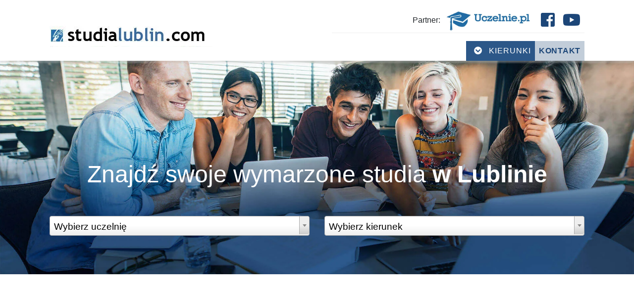

--- FILE ---
content_type: text/html; charset=UTF-8
request_url: https://www.studialublin.com/artykul/18391/studia-platne-na-kierunku-pedagogika-w-lublinie
body_size: 10309
content:
<!DOCTYPE html>
<html lang="pl-PL">

<head>

    <meta charset="UTF-8"> <!-- // kodowanie strony -->
    <link rel="alternate" hreflang="pl" href="https://www.studialublin.com/artykul/18391/studia-platne-na-kierunku-pedagogika-w-lublinie" />
            <title>Studia płatne na kierunku pedagogika w Lublinie</title>
        <meta name="description" content="">
    
    <meta name="author" content="Strzyga Mateusz">
    <meta name="viewport" content="width=device-width, initial-scale=1.0, shrink-to-fit=no, user-scalable=yes">
    <meta name="robots" content="index, follow, max-image-preview:large, max-snippet:-1, max-video-preview:-1">
    <meta http-equiv="content-language" content="pl">
    <meta name="theme-color" content="#4d7aad">
        <!-- ladowanie fontu -->
    <!-- <link href="/developer/assets/bootstrap-5.2.0/css/bootstrap.min.css" rel="stylesheet" integrity="sha384-1BmE4kWBq78iYhFldvKuhfTAU6auU8tT94WrHftjDbrCEXSU1oBoqyl2QvZ6jIW3" crossorigin="anonymous"> -->


    <!-- <link href="/developer/assets/bootstrap-5.2.0/css/bootstrap.min.css" rel="stylesheet" integrity="sha384-1BmE4kWBq78iYhFldvKuhfTAU6auU8tT94WrHftjDbrCEXSU1oBoqyl2QvZ6jIW3" crossorigin="anonymous"> -->
    <!-- <script src="/developer/assets/bootstrap-5.2.0/js/bootstrap.bundle.min.js" integrity="sha384-ka7Sk0Gln4gmtz2MlQnikT1wXgYsOg+OMhuP+IlRH9sENBO0LRn5q+8nbTov4+1p" crossorigin="anonymous"></script> -->

    <!-- <link rel="stylesheet" href="https://fonts.googleapis.com/icon?family=Material+Icons"> -->
    <!-- <link href="https://fonts.googleapis.com/css?family=Roboto+Condensed:300,400,400i,700&amp;subset=latin-ext" rel="stylesheet"> -->

    

        








	<!-- Global site tag (gtag.js) - Google Analytics -->
	<script async src="https://www.googletagmanager.com/gtag/js?id=UA-157607051-1"></script>
	<script>
	  window.dataLayer = window.dataLayer || [];
	  function gtag(){dataLayer.push(arguments);}
	  gtag('js', new Date());

	  gtag('config', 'UA-157607051-1');
	</script> 
            <script data-ad-client="ca-pub-3997413661433267" async src="https://pagead2.googlesyndication.com/pagead/js/adsbygoogle.js"></script>
        <!-- ladowanie CSS-->
    <link rel="stylesheet" href="/developer/assets/css/style.css">
    <link rel="stylesheet" href="/developer/assets/css/fontawesome-all.css">
    <!-- <link href="https://fonts.googleapis.com/icon?family=Material+Icons+Outlined" rel="preload" as="style" onload="this.rel='stylesheet'"> -->
    <noscript>
        <!-- <link rel="stylesheet" href="https://fonts.googleapis.com/icon?family=Material+Icons+Outlined"> -->
    </noscript>
    <link rel="stylesheet" href="/developer/assets/swiper/swiper.css">
    <link rel="stylesheet" href="/developer/assets/css/jquery-ui.css">

    <link rel="icon" href="/developer/assets/favicon.ico" type="image/x-icon" />
    <link rel="apple-touch-icon" href="/developer/assets/favicon.ico">
    <link rel="stylesheet" href="/developer/assets/css/bootstrap.min.css" integrity="sha384-WskhaSGFgHYWDcbwN70/dfYBj47jz9qbsMId/iRN3ewGhXQFZCSftd1LZCfmhktB" crossorigin="anonymous">
    <!-- ladowanie JavaScript-->

    <!-- ladowanie lightbox-->
    <link rel="stylesheet" href="/developer/assets/lightbox/ekko-lightbox.css">
    <link href="/developer/assets/select2/select2.css" rel="stylesheet" />
    <link rel="stylesheet" href="/developer/assets/css/opinions.css">


    
    
    <link rel="canonical" href="https://www.studialublin.com/artykul/18391/studia-platne-na-kierunku-pedagogika-w-lublinie" />
<!-- Open Graph / Facebook -->
<meta property="og:type" content="website">
<meta property="og:url" content="https://www.studialublin.com/artykul/18391/studia-platne-na-kierunku-pedagogika-w-lublinie">
<meta property="og:title" content="Studia płatne na kierunku pedagogika w Lublinie">
<meta property="og:description" content="">
<meta property="og:image" content="https://www.studialublin.com/developer/assets/images/og-image.jpg">
<meta property="og:locale" content="pl_PL">
<meta property="og:site_name" content="Studia Lublin">
<!-- Twitter -->
<meta name="twitter:card" content="summary_large_image">
<meta name="twitter:url" content="https://www.studialublin.com/artykul/18391/studia-platne-na-kierunku-pedagogika-w-lublinie">
<meta name="twitter:title" content="Studia płatne na kierunku pedagogika w Lublinie">
<meta name="twitter:description" content="">
<meta name="twitter:image" content="https://www.studialublin.com/developer/assets/images/og-image.jpg">

</head>

<body></body><header class="sticky-top box-shadow-gray">

<div class="container-fluid white">
	<nav class="container">
		<div class="row mt-2">
			<div class="col-sm-12 col-lg-6 align-self-center">
				<div class="logo">
					<a href="/" title="Studia Lublin" >
						<img src="/developer/assets/images/loga/top_studialublin.webp" alt="Studia Lublin" id="logo-img">
					</a>
				</div>
							</div>
			<div class="col-sm-12 col-lg-6">
				<div class="container">
					<div class="row mt-2">
						<div class="col-sm-12">
							<ul class="ul-list d-block h-100 mb-0 bor-bot-gray-solid">

								<li class="float-right m-2">
									<a
                                        href="https://www.youtube.com/channel/UCF1aEpaaauyL4CTpxe4nk2A"
                                        title="Youtube studia Lublin"
                                        aria-label="Youtube studia Lublin (otwiera się w nowej karcie)"
                                        target="_blank"
                                        rel="nofollow noopener"
                                    >
										<i class="fab fa-youtube fa-2x color-dark-blue" aria-hidden="true"></i>
									</a>
								</li>
								<li class="float-right m-2">
									<a
                                        href="https://www.facebook.com/Studialublincom-822709591200363/?ref=bookmarks"
                                        title="Facebook studia Lublin"
                                        aria-label="Facebook studia Lublin (otwiera się w nowej karcie)"
                                        target="_blank"
                                        rel="nofollow noopener"
                                    >
										<i class="fab fa-facebook-square fa-2x color-dark-blue" aria-hidden="true"></i>
									</a>
								</li>
								<li class="float-right">
									<div class="container-img-logo-right align-self-center">
										<span class="mr-2">Partner:</span>
																					<img src="/developer/assets/images/loga/logo-uczelnie.webp" alt="Logo portalu uczelnie.pl"/>
																			</div>
								</li>
							
							</ul>
						</div>
						<div class="col-sm-12 mt-3">
							<ul class="ul-list">
								<li class="float-right light-gray-blue p-2 ">
									<a class="letter-spacing-075 color-dark-blue a-dec-none f-w-600" href="/kontakt" title="Studia Lublin kontakt" >Kontakt</a>
								</li>
								<li class="float-right">
									<div class="dropdown">
  										<button
                                            type="button"
                                            class="dark_blue p-2 letter-spacing-1 color-white a-dec-none text-uppercase cursor-pointer"
                                            style="border:0px;"
                                            id="dropdownMenuLink"
                                            data-bs-toggle="dropdown"
                                            aria-haspopup="true"
                                            aria-expanded="false"
                                            aria-label="Otwórz menu kierunków"
                                        >
    										<i class="fas fa-chevron-circle-down ml-2 mr-2" aria-hidden="true"></i>
                                            Kierunki
  										</button>
  										<div
                                            class="dropdown-menu drodpown-kierunki kierunki-menu"
                                            aria-labelledby="dropdownMenuLink"
                                            role="menu"
                                            aria-label="Kierunki"
                                            data-kierunki-menu="1"
                                            data-endpoint="/developer/scripts/kierunki_menu.php"
                                            data-miasto-id="117"
                                        >
                                            <div class="kierunki-search-sticky px-3 py-2">
                                                <label class="visually-hidden" for="kierunkiSearchInput">Szukaj kierunku</label>
                                                <input
                                                    id="kierunkiSearchInput"
                                                    type="search"
                                                    class="form-control form-control-sm"
                                                    placeholder="Szukaj kierunku…"
                                                    autocomplete="off"
                                                    data-kierunki-search
                                                    aria-controls="kierunkiResults"
                                                />
                                                <div class="small text-muted mt-1" data-kierunki-status aria-live="polite">
                                                    Zacznij pisać, żeby zawęzić listę.
                                                </div>
                                            </div>

                                            <div class="kierunki-results" id="kierunkiResults" data-kierunki-results role="menu">
                                                                                                            <a class="dropdown-item color-black" role="menuitem" href="/kierunek/Administracja/" title="Studia w Lublinie kierunek Administracja">
                                                                Administracja                                                            </a>
                                                                                                                        <a class="dropdown-item color-black" role="menuitem" href="/kierunek/Aktorstwo/" title="Studia w Lublinie kierunek Aktorstwo">
                                                                Aktorstwo                                                            </a>
                                                                                                                        <a class="dropdown-item color-black" role="menuitem" href="/kierunek/Analityka/" title="Studia w Lublinie kierunek Analityka">
                                                                Analityka                                                            </a>
                                                                                                                        <a class="dropdown-item color-black" role="menuitem" href="/kierunek/Archeologia/" title="Studia w Lublinie kierunek Archeologia">
                                                                Archeologia                                                            </a>
                                                                                                                        <a class="dropdown-item color-black" role="menuitem" href="/kierunek/Architektura/" title="Studia w Lublinie kierunek Architektura">
                                                                Architektura                                                            </a>
                                                                                                                        <a class="dropdown-item color-black" role="menuitem" href="/kierunek/architektura-krajobrazu/" title="Studia w Lublinie kierunek Architektura Krajobrazu">
                                                                Architektura Krajobrazu                                                            </a>
                                                                                                                        <a class="dropdown-item color-black" role="menuitem" href="/kierunek/Astronomia/" title="Studia w Lublinie kierunek Astronomia">
                                                                Astronomia                                                            </a>
                                                                                                                        <a class="dropdown-item color-black" role="menuitem" href="/kierunek/automatyka-i-robotyka/" title="Studia w Lublinie kierunek Automatyka i robotyka">
                                                                Automatyka i robotyka                                                            </a>
                                                                                                                        <a class="dropdown-item color-black" role="menuitem" href="/kierunek/Bankowosc/" title="Studia w Lublinie kierunek Bankowość">
                                                                Bankowość                                                            </a>
                                                                                                                        <a class="dropdown-item color-black" role="menuitem" href="/kierunek/Bazy-Danych/" title="Studia w Lublinie kierunek Bazy Danych">
                                                                Bazy Danych                                                            </a>
                                                                                                                        <a class="dropdown-item color-black" role="menuitem" href="/kierunek/Bezpieczenstwo-narodowe/" title="Studia w Lublinie kierunek Bezpieczeństwo narodowe">
                                                                Bezpieczeństwo narodowe                                                            </a>
                                                                                                                        <a class="dropdown-item color-black" role="menuitem" href="/kierunek/Bezpieczenstwo-Pracy/" title="Studia w Lublinie kierunek Bezpieczeństwo Pracy">
                                                                Bezpieczeństwo Pracy                                                            </a>
                                                                                                                        <a class="dropdown-item color-black" role="menuitem" href="/kierunek/Bezpieczenstwo-wewnetrzne/" title="Studia w Lublinie kierunek Bezpieczeństwo wewnętrzne">
                                                                Bezpieczeństwo wewnętrzne                                                            </a>
                                                                                                                        <a class="dropdown-item color-black" role="menuitem" href="/kierunek/Biologia/" title="Studia w Lublinie kierunek Biologia">
                                                                Biologia                                                            </a>
                                                                                                                        <a class="dropdown-item color-black" role="menuitem" href="/kierunek/Biotechnologia/" title="Studia w Lublinie kierunek Biotechnologia">
                                                                Biotechnologia                                                            </a>
                                                                                                                        <a class="dropdown-item color-black" role="menuitem" href="/kierunek/Biznes/" title="Studia w Lublinie kierunek Biznes">
                                                                Biznes                                                            </a>
                                                                                                                        <a class="dropdown-item color-black" role="menuitem" href="/kierunek/Budownictwo/" title="Studia w Lublinie kierunek Budownictwo">
                                                                Budownictwo                                                            </a>
                                                                                                                        <a class="dropdown-item color-black" role="menuitem" href="/kierunek/business-management/" title="Studia w Lublinie kierunek Business management">
                                                                Business management                                                            </a>
                                                                                                                        <a class="dropdown-item color-black" role="menuitem" href="/kierunek/Chemia/" title="Studia w Lublinie kierunek Chemia">
                                                                Chemia                                                            </a>
                                                                                                                        <a class="dropdown-item color-black" role="menuitem" href="/kierunek/Dietetyka/" title="Studia w Lublinie kierunek Dietetyka">
                                                                Dietetyka                                                            </a>
                                                                                                            <div class="kierunki-sentinel" data-kierunki-sentinel aria-hidden="true"></div>
                                            </div>
                                        </div>
									</div>

								</li>
							</ul>
						</div>
					</div>
				</div>
			</div>
		</div>
	</nav>
</div>
</header>
<div class="container-fluid bg-slider">
	<div class="container d-flex justify-content-end align-items-center flex-column h-100">
		<div class="row">
			<div class="col-sm-12">
				<h1 class="color-white f-w-300 f-s-three ">
					Znajdź swoje wymarzone studia <span class=" f-w-600"> w Lublinie</span>
				</h1>
			</div>
		</div>

		<div class="row w-100 mt-5 mb-5">
			<div class="col-sm-6">
				<form class="w-100 m-auto" >

					<select id="wyszukiwarka" class="js-example-basic-single w-100 p-3 " name="state" >
						<option label="Wybierz uczelnie">
							
						</option>
						<optgroup label="Uczelnie">
							  								<option value="/uczelnia/194/wyzsza-szkola-przedsiebiorczosci-i-administracji-wspa-w-lublinie" > Wyższa Szkoła Przedsiębiorczości i Administracji (WSPA) w Lublinie</option>
  							  								<option value="/uczelnia/1410/lubelska-akademia-wsei" > Lubelska Akademia WSEI </option>
  							  								<option value="/uczelnia/34/uniwersytet-marii-curie-sklodowskiej-umcs-w-lublinie" > Uniwersytet Marii Curie-Skłodowskiej (UMCS) w Lublinie</option>
  							  								<option value="/uczelnia/87/uniwersytet-przyrodniczy-w-lublinie-up" > Uniwersytet Przyrodniczy w Lublinie (UP)</option>
  							  								<option value="/uczelnia/2473/uczelnia-biznesu-i-nauk-stosowanych-varsovia-filia-w-lublinie" > Uczelnia Biznesu i Nauk Stosowanych Varsovia - Filia w Lublinie</option>
  							  								<option value="/uczelnia/196/akademia-nauk-stosowanych-wincentego-pola-w-lublinie" > Akademia Nauk Stosowanych Wincentego Pola w Lublinie</option>
  							  								<option value="/uczelnia/44/katolicki-uniwersytet-lubelski-kul-jana-pawla-ii" > Katolicki Uniwersytet Lubelski (KUL) Jana Pawła II</option>
  							  								<option value="/uczelnia/54/politechnika-lubelska-pl" > Politechnika Lubelska (PL)</option>
  							  								<option value="/uczelnia/98/uniwersytet-medyczny-w-lublinie" > Uniwersytet Medyczny w Lublinie</option>
  							  								<option value="/uczelnia/1411/akademia-nauk-spolecznych-i-medycznych-w-lublinie-akademia-nauk-stosowanych" > Akademia Nauk Społecznych  i Medycznych w Lublinie - Akademia Nauk Stosowanych</option>
  							  								<option value="/uczelnia/2546/uczelnia-korczaka-wydzial-zamiejscowy-w-lublinie" > Uczelnia Korczaka - Wydział Zamiejscowy w Lublinie</option>
  							  						
  						</optgroup>
					</select>

				</form>
			</div>
						<div class="col-sm-6">
				<form class="w-100 m-auto" >

					<select id="wyszukiwarka2" class="js-example-basic-single w-100 p-3 " name="state" >
						<option label="Wybierz kierunek">
							
						</option>
  						<optgroup label="Kierunki">
  							  								<option value="/kierunek/Zarzadzanie/" >Zarządzanie - 9 uczelni </option>
  							  								<option value="/kierunek/Biznes/" >Biznes - 7 uczelni </option>
  							  								<option value="/kierunek/Informatyka/" >Informatyka - 6 uczelni </option>
  							  								<option value="/kierunek/Pedagogika/" >Pedagogika - 6 uczelni </option>
  							  								<option value="/kierunek/Psychologia/" >Psychologia - 6 uczelni </option>
  							  								<option value="/kierunek/Marketing/" >Marketing - 6 uczelni </option>
  							  								<option value="/kierunek/Medyczny/" >Medyczny - 6 uczelni </option>
  							  								<option value="/kierunek/Sport/" >Sport - 5 uczelni </option>
  							  								<option value="/kierunek/Ekonomia/" >Ekonomia - 5 uczelni </option>
  							  								<option value="/kierunek/Pielegniarstwo/" >Pielęgniarstwo - 5 uczelni </option>
  							  								<option value="/kierunek/Kosmetologia/" >Kosmetologia - 5 uczelni </option>
  							  								<option value="/kierunek/Architektura/" >Architektura - 5 uczelni </option>
  							  								<option value="/kierunek/Rekreacja/" >Rekreacja - 5 uczelni </option>
  							  								<option value="/kierunek/Praca-Socjalna/" >Praca Socjalna - 5 uczelni </option>
  							  								<option value="/kierunek/Kryminologia/" >Kryminologia - 5 uczelni </option>
  							  								<option value="/kierunek/Turystyka/" >Turystyka - 5 uczelni </option>
  							  								<option value="/kierunek/Zdrowie/" >Zdrowie - 4 uczelnie </option>
  							  								<option value="/kierunek/Logistyka/" >Logistyka - 4 uczelnie </option>
  							  								<option value="/kierunek/Edukacja/" >Edukacja - 4 uczelnie </option>
  							  								<option value="/kierunek/Socjologia/" >Socjologia - 4 uczelnie </option>
  							  								<option value="/kierunek/Prawo/" >Prawo - 4 uczelnie </option>
  							  								<option value="/kierunek/Dziennikarstwo/" >Dziennikarstwo - 4 uczelnie </option>
  							  								<option value="/kierunek/Finanse/" >Finanse - 4 uczelnie </option>
  							  								<option value="/kierunek/Dietetyka/" >Dietetyka - 4 uczelnie </option>
  							  								<option value="/kierunek/Administracja/" >Administracja - 4 uczelnie </option>
  							  								<option value="/kierunek/Sztuczna-Inteligencja/" >Sztuczna Inteligencja - 4 uczelnie </option>
  							  								<option value="/kierunek/Rachunkowosc/" >Rachunkowość - 4 uczelnie </option>
  							  								<option value="/kierunek/Fizjoterapia/" >Fizjoterapia - 4 uczelnie </option>
  							  								<option value="/kierunek/Grafika/" >Grafika - 4 uczelnie </option>
  							  								<option value="/kierunek/Stosunki-Miedzynarodowe/" >Stosunki Międzynarodowe - 3 uczelnie </option>
  							  								<option value="/kierunek/Analityka/" >Analityka - 3 uczelnie </option>
  							  								<option value="/kierunek/Management/" >Management - 3 uczelnie </option>
  							  								<option value="/kierunek/Filologia-angielska/" >Filologia angielska - 3 uczelnie </option>
  							  								<option value="/kierunek/Kryminalistyka/" >Kryminalistyka - 3 uczelnie </option>
  							  								<option value="/kierunek/Gospodarka-przestrzenna/" >Gospodarka przestrzenna - 3 uczelnie </option>
  							  								<option value="/kierunek/Transport/" >Transport - 3 uczelnie </option>
  							  								<option value="/kierunek/Biotechnologia/" >Biotechnologia - 3 uczelnie </option>
  							  								<option value="/kierunek/Bezpieczenstwo-narodowe/" >Bezpieczeństwo narodowe - 3 uczelnie </option>
  							  								<option value="/kierunek/Gastronomia/" >Gastronomia - 2 uczelnie </option>
  							  								<option value="/kierunek/Zarzadzanie-zasobami-ludzkimi/" >Zarządzanie zasobami ludzkimi - 2 uczelnie </option>
  							  								<option value="/kierunek/Historia/" >Historia - 2 uczelnie </option>
  							  								<option value="/kierunek/Ekologia/" >Ekologia - 2 uczelnie </option>
  							  								<option value="/kierunek/Filozofia/" >Filozofia - 2 uczelnie </option>
  							  								<option value="/kierunek/Reklama/" >Reklama - 2 uczelnie </option>
  							  								<option value="/kierunek/Biologia/" >Biologia - 2 uczelnie </option>
  							  								<option value="/kierunek/Komunikacja-spoleczna/" >Komunikacja społeczna - 2 uczelnie </option>
  							  								<option value="/kierunek/Ratownictwo-medyczne/" >Ratownictwo medyczne - 2 uczelnie </option>
  							  								<option value="/kierunek/architektura-krajobrazu/" >Architektura Krajobrazu - 2 uczelnie </option>
  							  								<option value="/kierunek/Inzynieria-srodowiska/" >Inżynieria środowiska - 2 uczelnie </option>
  							  								<option value="/kierunek/Chemia/" >Chemia - 2 uczelnie </option>
  							  								<option value="/kierunek/Germanistyka/" >Germanistyka - 2 uczelnie </option>
  							  								<option value="/kierunek/Muzyka/" >Muzyka - 2 uczelnie </option>
  							  								<option value="/kierunek/Podatki/" >Podatki - 2 uczelnie </option>
  							  								<option value="/kierunek/lekarsko-dentystyczny/" >Lekarsko Dentystyczny - 2 uczelnie </option>
  							  								<option value="/kierunek/Public-Relation/" >Public Relation - 2 uczelnie </option>
  							  								<option value="/kierunek/Promocja/" >Promocja - 2 uczelnie </option>
  							  								<option value="/kierunek/Hotelarstwo/" >Hotelarstwo - 2 uczelnie </option>
  							  								<option value="/kierunek/Europeistyka/" >Europeistyka - 2 uczelnie </option>
  							  								<option value="/kierunek/Filologia-polska/" >Filologia polska - 2 uczelnie </option>
  							  								<option value="/kierunek/Mechatronika/" >Mechatronika - 2 uczelnie </option>
  							  								<option value="/kierunek/Filologia-hiszpanska/" >Filologia hiszpańska - 2 uczelnie </option>
  							  								<option value="/kierunek/Kartografia/" >Kartografia - 2 uczelnie </option>
  							  								<option value="/kierunek/Internet/" >Internet - 2 uczelnie </option>
  							  								<option value="/kierunek/Matematyka/" >Matematyka - 2 uczelnie </option>
  							  								<option value="/kierunek/Astronomia/" >Astronomia - 2 uczelnie </option>
  							  								<option value="/kierunek/Filologia-romanska/" >Filologia romańska - 2 uczelnie </option>
  							  								<option value="/kierunek/Energetyka/" >Energetyka - 2 uczelnie </option>
  							  								<option value="/kierunek/Lekarski/" >Lekarski - 2 uczelnie </option>
  							  								<option value="/kierunek/poloznictwo/" >Położnictwo - 2 uczelnie </option>
  							  								<option value="/kierunek/Bezpieczenstwo-wewnetrzne/" >Bezpieczeństwo wewnętrzne - 2 uczelnie </option>
  							  								<option value="/kierunek/Filologia-wloska/" >Filologia włoska - 2 uczelnie </option>
  							  								<option value="/kierunek/Filologia-germanska/" >Filologia germańska - 2 uczelnie </option>
  							  								<option value="/kierunek/Pedagogika-specjalna/" >Pedagogika specjalna - 2 uczelnie </option>
  							  								<option value="/kierunek/Mechanika/" >Mechanika - 1 uczelnia </option>
  							  								<option value="/kierunek/Geografia/" >Geografia - 1 uczelnia </option>
  							  								<option value="/kierunek/Muzykologia/" >Muzykologia - 1 uczelnia </option>
  							  								<option value="/kierunek/weterynaria/" >Weterynaria - 1 uczelnia </option>
  							  								<option value="/kierunek/Elektrotechnika/" >Elektrotechnika - 1 uczelnia </option>
  							  								<option value="/kierunek/Unia-Europejska/" >Unia Europejska - 1 uczelnia </option>
  							  								<option value="/kierunek/Kulturoznawstwo/" >Kulturoznawstwo - 1 uczelnia </option>
  							  								<option value="/kierunek/dyplomacja/" >Dyplomacja - 1 uczelnia </option>
  							  								<option value="/kierunek/Wychowanie-fizyczne/" >Wychowanie fizyczne - 1 uczelnia </option>
  							  								<option value="/kierunek/Handel-zagraniczny/" >Handel zagraniczny - 1 uczelnia </option>
  							  								<option value="/kierunek/Filologia-klasyczna/" >Filologia klasyczna - 1 uczelnia </option>
  							  								<option value="/kierunek/automatyka-i-robotyka/" >Automatyka i robotyka - 1 uczelnia </option>
  							  								<option value="/kierunek/International-Business/" >International Business - 1 uczelnia </option>
  							  								<option value="/kierunek/Ubezpieczenia/" >Ubezpieczenia - 1 uczelnia </option>
  							  								<option value="/kierunek/Politologia/" >Politologia - 1 uczelnia </option>
  							  								<option value="/kierunek/Filologia-niderlandzka/" >Filologia niderlandzka - 1 uczelnia </option>
  							  								<option value="/kierunek/nauki-o-rodzinie/" >Nauki o Rodzinie - 1 uczelnia </option>
  							  								<option value="/kierunek/Inzynieria-Biomedyczna/" >Inżynieria Biomedyczna - 1 uczelnia </option>
  							  								<option value="/kierunek/Geodezja/" >Geodezja - 1 uczelnia </option>
  							  								<option value="/kierunek/Bankowosc/" >Bankowość - 1 uczelnia </option>
  							  								<option value="/kierunek/Rolnictwo/" >Rolnictwo - 1 uczelnia </option>
  							  								<option value="/kierunek/malarstwo/" >Malarstwo - 1 uczelnia </option>
  							  								<option value="/kierunek/Zarzadzanie-projektami/" >Zarządzanie projektami - 1 uczelnia </option>
  							  								<option value="/kierunek/Budownictwo/" >Budownictwo - 1 uczelnia </option>
  							  								<option value="/kierunek/filmowy/" >Filmowy - 1 uczelnia </option>
  							  								<option value="/kierunek/Stomatologia/" >Stomatologia - 1 uczelnia </option>
  							  								<option value="/kierunek/ogrodnictwo/" >Ogrodnictwo - 1 uczelnia </option>
  							  								<option value="/kierunek/zarzadzanie-dziedzictwem-kulturowym/" >Zarządzanie Dziedzictwem Kulturowym - 1 uczelnia </option>
  							  								<option value="/kierunek/Geoturystyka/" >Geoturystyka - 1 uczelnia </option>
  							  								<option value="/kierunek/Archeologia/" >Archeologia - 1 uczelnia </option>
  							  								<option value="/kierunek/Teologia/" >Teologia - 1 uczelnia </option>
  							  								<option value="/kierunek/Farmacja/" >Farmacja - 1 uczelnia </option>
  							  								<option value="/kierunek/business-management/" >Business management - 1 uczelnia </option>
  							  								<option value="/kierunek/Elektronika/" >Elektronika - 1 uczelnia </option>
  							  								<option value="/kierunek/Organizacja-turystyki-historycznej/" >Organizacja turystyki historycznej - 1 uczelnia </option>
  							  								<option value="/kierunek/Ochrona-Srodowiska/" >Ochrona Środowiska - 1 uczelnia </option>
  							  								<option value="/kierunek/Fizyka/" >Fizyka - 1 uczelnia </option>
  							  								<option value="/kierunek/psychokryminalistyka/" >Psychokryminalistyka - 1 uczelnia </option>
  							  								<option value="/kierunek/Doradztwo-personalne/" >Doradztwo personalne - 1 uczelnia </option>
  							  								<option value="/kierunek/Integracja-europejska/" >Integracja europejska - 1 uczelnia </option>
  							  								<option value="/kierunek/Prawo-europejskie/" >Prawo europejskie - 1 uczelnia </option>
  							  								<option value="/kierunek/Informacja-w-przestrzeni-publicznej/" >Informacja w przestrzeni publicznej - 1 uczelnia </option>
  							  								<option value="/kierunek/Bazy-Danych/" >Bazy Danych - 1 uczelnia </option>
  							  								<option value="/kierunek/Aktorstwo/" >Aktorstwo - 1 uczelnia </option>
  							  								<option value="/kierunek/Bezpieczenstwo-Pracy/" >Bezpieczeństwo Pracy - 1 uczelnia </option>
  							  						</optgroup>
					</select>

				</form>
			</div>
		</div>
	
	</div>
</div>
<center>
    <a href="https://www.uczelnie.pl/ranking-popularnosci/2024/" class="d-block paddingzero" target="_blank">
        <img class="d-block paddingzero my-2" src="/art_files/banery/uczelnie/0/Ranking popularności kierunków.png" alt="">
    </a>
</center>

<div class="container container-level-three">
	<div class="row">
		<div class="col-sm-12">
			<nav aria-label="breadcrumb" class="mt-4" >
  				<ol class="breadcrumb bg-dark-blue-important " itemscope itemtype="http://schema.org/BreadcrumbList">
  				  							<li class="breadcrumb-item" itemprop="itemListElement" itemscope
      itemtype="http://schema.org/ListItem" >
  								<a href="/" title="Studia Lublin" class="color-white" itemprop="item">
  									<span itemprop="name">Studia Lublin</span>	
  									<meta itemprop="position" content="1" />	
  								</a>
  							</li>
  					  							<li class="breadcrumb-item active color-white f-w-500 " aria-current="page" itemprop="itemListElement" itemscope
      								itemtype="http://schema.org/ListItem">
      							<a href="/artykul/18391/studia-platne-na-kierunku-pedagogika-w-lublinie" title="Studia płatne na kierunku pedagogika w Lublinie" class="color-white" itemprop="item">
  									<span itemprop="name">Studia płatne na kierunku pedagogika w Lublinie</span>
  									<meta itemprop="position" content="2" />
  								</a>
  							</li>
  						    			</ol>
			</nav>
		</div>
	</div>
</div>
<!-- <div class="container-fluid"> -->
<div class="container">
    <div class="row mt-5 mb-5">
        <div class="col-sm-12 col-lg-9">
            <div class="row">
                <div class="col-sm-12 d-flex flex-row flex-md-row flex-sm-column bg-blue-uczel pr-0" style="overflow: hidden;">
                    <div class="d-flex align-items-center justify-content-center flex-column ">
                        <h1 class=" p-3 f-s-one-8 color-white ">Studia płatne na kierunku pedagogika w Lublinie</h1>
                    </div>
                    <div class="position-relative container-image-article-2 bg-blue-uczel align-self-end  d-flex align-items-center justify-content-center flex-auto-my " style="width: 100%">
                        <img class="img-article-2 " src="/art_files/18391/g_19970.webp" alt="Studia płatne na kierunku pedagogika w Lublinie " style="width: 100%; " />
                    </div>
                </div>

            </div>
            
            <div class="row">
                <div class="col-sm-12 text-justify">

                    Jeśli jesteś zainteresowany pełną ofertą na kierunku pedagogika w Lublinie <a rel="nofollow" target="_blank"  target="_blank" href="https://www.studialublin.com/kierunek/Pedagogika/">zobacz więcej.</a><b>UMCS</b><div style="width:100%; text-align: center;"><img sizes="(max-width: 600px) 340px, (min-width: 601px) 684px" src="/art_files/18391/g_19974_m.webp" alt="zdjecie " style="margin:0 auto;" /></div>Studia pedagogiczne na Uniwersytecie Marii Curie Skłodowskiej w Lublinie to propozycja dla osób, które są zainteresowane rozwojem w różnych obszarach pedagogiki. Studia realizowane są w ramach jednolitych studiów magisterskich, a także studiów pierwszego i drugiego stopnia. Na pierwszym stopniu do wyboru są takie specjalności, jak pedagogika resocjalizacyjna, pedagogika opiekuńczo-wychowawcza z doradztwem edukacyjno-zawodowym, pedagogika opiekuńczo-wychowawcza z terapią pedagogiczną. W trakcie kształcenia studenci mają takie przedmioty, jak wprowadzenie do pedagogiki i psychologii, historia wychowania, kultura języka, techniki uczenia się, dydaktyka, podstawy pedagogiki specjalnej, metodologiczne podstawy badań pedagogicznych. Studenci zdobywają nie tylko wiedzę teoretyczną, ale również wiele umiejętności i kompetencji praktycznych. W programie nauczania wiele jest ćwiczeń, seminariów, dodatkowych kursów, szkoleń, a praktyki zawodowe można realizować w dobrych, renomowanych ośrodkach edukacyjnych, firmach i instytucjach. Cena za studia: 3220 zł za rokZasady rekrutacji na kierunku pedagogika na UMCS w Lublinie <a  target="_blank" href="https://www.umcs.pl/pl/wyszukiwarka-studiow,118,pedagogika,6795.chtm" rel="nofollow">zobacz więcej.</a><b>Wyższa Szkoła Ekonomii i Innowacji</b><div style="width:100%; text-align: center;"><img sizes="(max-width: 600px) 340px, (min-width: 601px) 684px" src="/art_files/18391/g_19972_m.webp" alt="zdjecie " style="margin:0 auto;" /></div>Kierunek pedagogika w Wyższej Szkole Ekonomii i Innowacji jest realizowany w ramach studiów pierwszego i drugiego stopnia. Studia licencjackie trwają trzy lata i pozwalają na zdobycie ogólnej wiedzy z zakresu teorii pedagogiki, a także umiejętności praktycznych i kompetencji zawodowych związanych z wybrana specjalizacją. Na pierwszym stopniu jest tylko jedna specjalizacja: pedagogika opiekuńcza i terapeutyczna. Na magisterskich studiach uzupełniających można natomiast wybierać spośród następujących specjalności: terapia pedagogiczna z wczesnym wspomaganiem rozwoju, pedagogika resocjalizacyjna i mediacja, pedagogika małego dziecka, zarządzanie oświatą z pedagogiką wspierania rozwoju osobistego. Kształcenie na kierunku pedagogika pozwala na kompleksowe przygotowanie do pracy w wybranej specjalizacji. Studenci realizują wiele zajęć praktycznych, kursów i szkoleń, a także stażów i praktyk zawodowych, dzięki którym pierwsze doświadczenia zdobywają jeszcze na etapie kształcenia akademickiego. Cena za studia: 1750 zł za semestrZasady rekrutacji na kierunku pedagogika na WSEI w Lublinie <a  target="_blank" href="https://rekrutacja.wsei.lublin.pl/studia-i-stopnia/pedagogika/" rel="nofollow">zobacz więcej.</a><b>Wyższa Szkoła im. Janusza Korczaka</b><div style="width:100%; text-align: center;"><img sizes="(max-width: 600px) 340px, (min-width: 601px) 684px" src="/art_files/18391/g_19973_m.webp" alt="zdjecie " style="margin:0 auto;" /></div>Studia pedagogiczne w Wyższej Szkole im. Janusza Korczaka realizowane są w ramach kształcenia pierwszego i drugiego stopnia oraz jednolitych studiów magisterskich. W ramach studiów pięcioletnich dostępna jest pedagogika przedszkolna i wczesnoszkolna. Kierunki na studiach licencjackich to między innymi: pedagogika szkolna i opiekuńczo-wychowawcza, doradztwo zawodowe, pedagogika szkolna z elementami terapii pedagogicznej. Na studiach magisterskich uzupełniających dostępne są specjalności: terapia pedagogiczna i socjoterapia, profilaktyka i reintegracja społeczna, doradztwo zawodowe, pedagogika szkolna z terapią pedagogiczną. Studia stacjonarnie realizowane są w siedzibie uczelni w Warszawie. W Lublinie uczelnia oferuje większość kierunków w ramach e-learningu prowadzonego na doskonale przygotowanych platformach internetowych. W trakcie kształcenia studenci zdobywają szeroką wiedze teoretyczną oraz umiejętności praktyczne. Kształcą się pod okiem doświadczonej kadry wykładowców, a także pedagogów-praktyków, którzy dzielą się swoimi umiejętnościami i doświadczeniem zawodowym. Cena za studia: 2084 zł za semestr<b>KUL</b><div style="width:100%; text-align: center;"><img sizes="(max-width: 600px) 340px, (min-width: 601px) 684px" src="/art_files/18391/g_19971_m.webp" alt="zdjecie " style="margin:0 auto;" /></div>Pedagogika na Katolickim Uniwersytecie Lubelskim to studia pierwszego i drugiego stopnia, a także jednolite studia magisterskie, skierowane do osób, które chcą pogłębiać wiedzę oraz umiejętności w zakresie kompetencji pedagogicznych. Na studiach licencjackich pierwszego stopnia studenci mają do wyboru specjalność pedagogika ogólna i psychoprofilaktyka. W trakcie kształcenia zdobywają wiedzę z zakresu teorii i historii wychowania, podstaw pedagogiki i psychologii, metodologii badań pedagogicznych oraz wielu innych przedmiotów teoretycznych, których poznanie jest niezbędne na pierwszym etapie kształcenia. Poza zajęciami teoretycznymi, w programie studiów sporo jest zajęć praktycznych, warsztatów, szkoleń, kursów, a także praktyk zarówno obowiązkowych, jak i nieobowiązkowych. Studenci pedagogiki mają wiele możliwości rozwoju i podnoszenia umiejętności. Mogą uczestniczyć w kołach naukowych, spotkaniach z ciekawymi ekspertami, a także w konferencjach naukowych, wymianach międzynarodowych i innych formach kształcenia. Absolwenci kierunku pedagogika są kompleksowo przygotowani do pracy w zakresie wybranej specjalizacji i nie tylko. Cena za studia: 1700 zł za semestr
                </div>
                                    <div class="col-sm-12">
                        <p class="text-right">Data publikacji: 25-01-2021</p>
                    </div>
                            </div>
        </div>
        <div class="col-sm-12 col-lg-3">
            
<div class="row mb-4">
    <div class="col-sm-12">
        <h2 class="text-uppercase f-s-one-4 mb-0 dark_blue p-4 color-white">Aktualności z Lublina</h2>
    </div>
</div>
<aside>

            <article class=" mb-3 aside_article bg-color-blue-desent bg-img-cover d-flex flex-column justify-content-end" style="background-image: url('/art_files/23680/g_39271.webp');">
            <div class="article-text-padding ">
                <h3 class="f-s-one-2 f-w-600 text-left">
                    <a href="/artykul/23680/do-30-wrzesnia-trwaja-zapisy-na-studia-podyplomowe-na-umcs" title=" Do 30 września trwają zapisy na studia podyplomowe na UMCS!  " class="position-relative color-white a-hover-color-white ">
                         Do 30 września trwają zapisy na studia podyplomowe na UMCS!  </a>
                </h3>
                <p class="f-s-one text-left color-white position-relative "></p>

            </div>
        </article>
            <article class=" mb-3 aside_article bg-color-blue-desent bg-img-cover d-flex flex-column justify-content-end" style="background-image: url('/art_files/23574/g_38675.webp');">
            <div class="article-text-padding ">
                <h3 class="f-s-one-2 f-w-600 text-left">
                    <a href="/artykul/23574/strzelnica-schron-w-lublinie-adrenalina-precyzja-i-bezpieczna-rozrywka-w-jednym-miejscu" title="Strzelnica SCHRON w Lublinie – adrenalina, precyzja i bezpieczna rozrywka w jednym miejscu " class="position-relative color-white a-hover-color-white ">
                        Strzelnica SCHRON w Lublinie – adrenalina, precyzja i bezpieczna rozrywka w jednym miejscu </a>
                </h3>
                <p class="f-s-one text-left color-white position-relative "></p>

            </div>
        </article>
            <article class=" mb-3 aside_article bg-color-blue-desent bg-img-cover d-flex flex-column justify-content-end" style="background-image: url('/art_files/23562/g_38612.webp');">
            <div class="article-text-padding ">
                <h3 class="f-s-one-2 f-w-600 text-left">
                    <a href="/artykul/23562/dodatkowa-tura-rekrutacji-na-umcs-zapisz-sie" title="Dodatkowa tura rekrutacji na UMCS! Zapisz się! " class="position-relative color-white a-hover-color-white ">
                        Dodatkowa tura rekrutacji na UMCS! Zapisz się! </a>
                </h3>
                <p class="f-s-one text-left color-white position-relative "></p>

            </div>
        </article>
            <article class=" mb-3 aside_article bg-color-blue-desent bg-img-cover d-flex flex-column justify-content-end" style="background-image: url('/art_files/23538/g_38531.webp');">
            <div class="article-text-padding ">
                <h3 class="f-s-one-2 f-w-600 text-left">
                    <a href="/artykul/23538/edukacja-na-poziomie-z-akredytacja-pka" title="Edukacja na poziomie – z akredytacją PKA " class="position-relative color-white a-hover-color-white ">
                        Edukacja na poziomie – z akredytacją PKA </a>
                </h3>
                <p class="f-s-one text-left color-white position-relative "></p>

            </div>
        </article>
            <article class=" mb-3 aside_article bg-color-blue-desent bg-img-cover d-flex flex-column justify-content-end" style="background-image: url('/art_files/23415/g_38415.webp');">
            <div class="article-text-padding ">
                <h3 class="f-s-one-2 f-w-600 text-left">
                    <a href="/artykul/23415/konczy-sie-termin-rejestracji-na-studia-na-umcs-sprawdz-terminy" title="Kończy się termin rejestracji na studia na UMCS! Sprawdź terminy " class="position-relative color-white a-hover-color-white ">
                        Kończy się termin rejestracji na studia na UMCS! Sprawdź terminy </a>
                </h3>
                <p class="f-s-one text-left color-white position-relative "></p>

            </div>
        </article>
            <article class=" mb-3 aside_article bg-color-blue-desent bg-img-cover d-flex flex-column justify-content-end" style="background-image: url('/art_files/23391/g_38390.webp');">
            <div class="article-text-padding ">
                <h3 class="f-s-one-2 f-w-600 text-left">
                    <a href="/artykul/23391/poznaj-nas-i-zamieszkaj-w-akademiku" title="Poznaj nas i zamieszkaj w akademiku " class="position-relative color-white a-hover-color-white ">
                        Poznaj nas i zamieszkaj w akademiku </a>
                </h3>
                <p class="f-s-one text-left color-white position-relative "></p>

            </div>
        </article>
    


</aside>        </div>
    </div>
</div>
<!-- </div> -->
<div class="container-fluid mt-5 mb-5">
	<hr class="mb-5 mt-5" style="border-top: 3px solid rgba(0,0,0,.1);">
	<div class="container">
		<script async src="https://pagead2.googlesyndication.com/pagead/js/adsbygoogle.js"></script>
		<ins class="adsbygoogle"
		     style="display:block"
		     data-ad-format="autorelaxed"
		     data-ad-client="ca-pub-3997413661433267"
		     data-ad-slot="5538558488"></ins>
		<script>
		     (adsbygoogle = window.adsbygoogle || []).push({});
		</script>
	</div>
</div>

<div class="container-fluid">
	<nav class="container">
		<div class="row">
			<div class="col-sm-12">
				<ul class="ul-list float-right  mb-0 ml-auto">
					<li class="float-right light-gray-blue p-2 ">
						<a class="letter-spacing-075 color-dark-blue a-dec-none f-w-600" href="/kontakt" title="Studia Lublin kontakt">Kontakt</a>
					</li>
				</ul>
			</div>
		</div>
	</nav>
</div>
<footer class="container-fluid dark_blue m-0">

	<nav class="container">
		<div class="row ">
			<div class="col-sm-12 col-lg-8 col-md-12 mt-4 mb-4">
			 <ul class="ul-list mb-0">
                    <li>
                        <a href="/developer/polityka-prywatnosci.pdf" class="letter-spacing-075 color-white a-dec-none footer-a" title="Polityka prywatności" rel="nofollow" target="_blank" >Polityka prywatności </a>
                    </li>
                </ul>
			</div>
			<div class="col-sm-12 col-md-12 col-lg-4 mt-3 mb-5 align-self-center">
				<p class="color-white text-right mb-0 text-uppercase f-s-one-2 f-w-300 letter-spacing-085">
					(C) 2018 <strong>www.studialublin.com</strong>
				</p>
			</div>
			
		</div>
	</nav>

</footer>


<script src="/developer/assets/jQuery-3.6.0/jquery-3.6.0.min.js"></script>
<!-- <script src="/developer/assets/jquery-ui-1.13.2/jquery-ui.min.js"></script> -->
<!-- <script src="/developer/assets/js/jquery-3.3.1.min.js"></script>
<script src="/developer/assets/js/jquery-ui.min.js"></script> -->
<script src="/developer/assets/js/popper.min.js"></script>
<script src="/developer/assets/bootstrap-5.2.0/js/bootstrap.min.js" integrity="sha384-smHYKdLADwkXOn1EmN1qk/HfnUcbVRZyYmZ4qpPea6sjB/pTJ0euyQp0Mk8ck+5T" crossorigin="anonymous"></script>
		<script src="/developer/assets/js/bundle/bootstrap.bundle.min.js" integrity="sha384-ka7Sk0Gln4gmtz2MlQnikT1wXgYsOg+OMhuP+IlRH9sENBO0LRn5q+8nbTov4+1p" crossorigin="anonymous"></script>
<script src="/developer/assets/swiper/swiper.min.js"></script>
<script src="/developer/assets/swiper/init.js"></script>
<script src="/developer/assets/lightbox/ekko-lightbox.min.js"></script>
<script src="/developer/assets/select2/select2.min.js"></script>
<script src="/developer/assets/js/select2_init.js"></script>
<script src="/developer/assets/js/kierunki_dropdown.js"></script>
    
<!-- <div class="position-fixed cookie-button-position" id="cookie_baner_settings">
    <div class="bg-dark-blue-important text-white cookie-button-small" style="border-radius: 0.25rem;">
        <div class="d-flex flex-row">
            <div class="mt-auto px-2">
                <img class="icon-white" loading="lazy" src="/developer/assets/icon/cookie-solid.svg"  alt="Ikona cookie">
            </div>
            <div>
                <button onclick="showSettingsDialog()" class="btn text-white border-none">
                    Cookie
                </button>
            </div>
        </div>
    </div>
</div> -->
    <!-- <script src="../cookie/src/bootstrap-cookie-consent-settings.js"></script> -->
    <script>
        // const cookieSettings = new BootstrapCookieConsentSettings({
        //     contentURL: "/cookie/cookie-consent-content",
        //     privacyPolicyUrl: "/developer/polityka-prywatnosci.pdf",
        //     categories: ["necessary", "statistics"],
        //     legalNoticeUrl: "https://policies.google.com/technologies/partner-sites",
        //     postSelectionCallback: function() {
        //         location.reload() // reload after selection
        //     }
        // })

        // function showSettingsDialog() {
        //     cookieSettings.showDialog()
        //     $("#bootstrapCookieConsentSettingsModal").remove('.modal-close');
        // }

        // $(document).ready(function() {
        //     $("#settingsOutput").text(JSON.stringify(cookieSettings.getSettings()))
        //     $("#settingsAnalysisOutput").text(cookieSettings.getSettings("statistics"));
        // })
    </script>
    

</body>
</html>

--- FILE ---
content_type: text/html; charset=utf-8
request_url: https://www.google.com/recaptcha/api2/aframe
body_size: 267
content:
<!DOCTYPE HTML><html><head><meta http-equiv="content-type" content="text/html; charset=UTF-8"></head><body><script nonce="5E9Ol9_E4S0cG9A15_jpbA">/** Anti-fraud and anti-abuse applications only. See google.com/recaptcha */ try{var clients={'sodar':'https://pagead2.googlesyndication.com/pagead/sodar?'};window.addEventListener("message",function(a){try{if(a.source===window.parent){var b=JSON.parse(a.data);var c=clients[b['id']];if(c){var d=document.createElement('img');d.src=c+b['params']+'&rc='+(localStorage.getItem("rc::a")?sessionStorage.getItem("rc::b"):"");window.document.body.appendChild(d);sessionStorage.setItem("rc::e",parseInt(sessionStorage.getItem("rc::e")||0)+1);localStorage.setItem("rc::h",'1768733049514');}}}catch(b){}});window.parent.postMessage("_grecaptcha_ready", "*");}catch(b){}</script></body></html>

--- FILE ---
content_type: text/css
request_url: https://www.studialublin.com/developer/assets/css/style.css
body_size: 2274
content:
body {
    font-family: 'Roboto Condensed', sans-serif !important;
}

.logo {
    min-width: 300px;
    width: 70%;
    max-width: 400px;
}

#logo-img {
    max-width: 95%;
}

.ul-list {
    list-style: none;
}

.letter-spacing-075 {
    letter-spacing: 0.75px;
    text-transform: uppercase;
}

.letter-spacing-085 {
    letter-spacing: 0.85px;
}

.img-artykul-list {
    opacity: 0;
    position: absolute;
    height: 100%;
    width: 100%;
}

.container-artykul-item {
    height: 300px !important;
}

.letter-spacing-1 {
    letter-spacing: 1px;
}

.dark_blue {
    background-color: #2c5788;
}

.white {
    background-color: #ffffff;
}

.dark-blue-important {
    background-color: #2c5788 !important;
}

.bg-dark-blue-important {
    background-color: #0d537e !important;
}

.border-blue-important {
    border: 1px solid #2c5788 !important;
}

.light-gray-blue {
    background-color: #c2cdd9;
}

.dark-gray {
    background-color: #ababab;
}

.color-white {
    color: #fff;
}

.color-dark-blue {
    color: #1c4678;
}

.color-blue {
    color: #004da5;
}

a:hover.a-dec-none {
    text-decoration: none;
    color: none;
}

a:hover.a-dodaj-studia {
    color: #fff;
}

.f-w-500 {
    font-weight: 500;
}

.f-w-300 {
    font-weight: 300;
}

.f-w-600 {
    font-weight: 600;
}

.f-s-three {
    font-size: 3rem;
}

.f-s-two {
    font-size: 2rem;
}

.f-s-two-3 {
    font-size: 2.3rem;
}

.f-s-0-8 {
    font-size: 0.8rem!important;
}

.f-s-two-5 {
    font-size: 2.5rem;
}

.f-s-one-7 {
    font-size: 1.7rem;
}

.f-s-one-8 {
    font-size: 1.8rem;
}

.f-s-one-5 {
    font-size: 1.5rem;
}

.f-s-one-4 {
    font-size: 1.4rem;
}

.f-s-one-3 {
    font-size: 1.3rem;
}

.f-s-one-2 {
    font-size: 1.2rem;
}

.f-s-one-1 {
    font-size: 1.1rem;
}

.f-s-one {
    font-size: 1rem;
}

.bg-slider {
    background: url(/developer/assets/images/slider1.webp) center;
    background-size: cover;
    padding: 30px 0;
    height: 60vh;
    max-height: 520px;
    min-height: 400px;
}

.font-color-gray {
    color: #676d71;
}

.container-img-logo-right {
    height: 50px;
    display: flex;
    align-items: center;
    justify-content: center;
}

.container-img-logo-right>img {
    max-height: 90%;
}

.bor-bot-gray-solid {
    border-bottom: 1px solid #efefef;
}

.bor-bot-dark-gray-solid {
    border-bottom: 1px solid #d8d8d8;
}

.bor-left-white-solid {
    border-left: 2px solid white;
}

.aktualnosci-swipper {
    height: 300px !important;
    position: relative;
}

.bg-img-cover {
    background-size: cover;
    position: relative;
    background-position: center;
}

.bg-img-contain-right {
    background-size: contain;
    position: relative;
    background-position: right;
    background-repeat: no-repeat;
}

.f-color-red {
    color: #b63549;
}

.container-image-article-2 {
    max-height: 300px;
    max-width: 70%;
}

.flex-auto-my {
    flex: 0 0 auto;
}

img.img-article-2 {
    /*max-height: 300px;*/
    max-width: 100%;
}

@media only screen and (max-width: 800px) {
    .container-image-article-2 {
        width: 100%;
        max-width: 100%;
    }
}

.bg-color-blue-desent::before {
    content: '';
    position: absolute;
    top: 0;
    right: 0;
    bottom: 0;
    left: 0;
    background-image: linear-gradient(to bottom, #06060600, #073871);
    opacity: 1;
}

.swipper_pagination_position {
    width: 100%;
    position: relative!important;
}

.article-text-padding {
    padding-top: 0px;
    padding-bottom: 0px;
    padding-right: 1rem;
    padding-left: 1rem;
}

.swiper-pagination-bullet {
    height: 15px !important;
    width: 15px !important;
    opacity: 1!important;
    margin-right: 5px !important;
    margin-left: 5px !important;
}

a:hover.a-hover-color-white {
    color: white;
}

.swiper-container-kierunki {
    overflow: hidden;
}

.swiper-pagination-kierunki {
    position: relative;
    text-align: center;
    -webkit-transition: 300ms opacity;
    -o-transition: 300ms opacity;
    transition: 300ms opacity;
    -webkit-transform: translate3d(0, 0, 0);
    transform: translate3d(0, 0, 0);
    z-index: 10;
}

.swiper-container-kierunki-wybrane {
    overflow: hidden;
}

.swiper-pagination-kierunki-wybrane {
    position: relative;
    text-align: center;
    -webkit-transition: 300ms opacity;
    -o-transition: 300ms opacity;
    transition: 300ms opacity;
    -webkit-transform: translate3d(0, 0, 0);
    transform: translate3d(0, 0, 0);
    z-index: 10;
}

.hr {
    width: 100%;
    display: block;
    height: 20px;
    background: linear-gradient(#d2d2d2, #ffffff);
}

.kreska_prezentacje {
    width: 100%;
    display: block;
    height: 10px;
    background: #4d7aad;
}

.logo-img-zajawka {
    max-width: 170px;
    max-height: 170px;
}

.a-logo {
    height: 100%;
}

.word-wrap {
    word-wrap: break-word;
}

.swpier-presentation {
    max-height: 200px;
}

.bg-light-gray {
    background-color: #f7f7f7;
}

.btn-outline-dark-blue {
    border: 2px solid #0070ab !important;
    color: #0070ab;
}

a:hover.btn-outline-dark-blue {
    background: #0070ab;
    border: 2px solid #0070ab !important;
    color: white;
}
.btn-outline-red {
    border: 2px solid #ff0000 !important;
    color: #ff0000;
}


.btn-outline-dark-blue-active {
    border: 2px solid #0070ab !important;
    background: #0070ab;
    /*color: #0070ab;*/
    color: white;
}

a:hover.btn-outline-dark-blue-active {
    color: white;
}

.btn-dark-blue {
    background-color: #2c5788;
    border-color: #1b4a7f;
}

a:hover.btn-dark-blue {
    /*
	background-color: #004da5!important;
    border-color: #0058bd;
    color: white;
	*/
    background-color: #ab1a1a!important;
    border-color: #bd0000;
    color: white;
}

.bg-color-t-lig-blue {
    background-color: #cce2ee;
}

.bg-color-t-medium-blue {
    background-color: #bfdbea;
}

.bg-color-t-dark-blue {
    background-color: #7fb7d5;
}

.prezentacja-pelna-tabelka-kierunki:nth-child(1n+1) {
    background-color: #7fb7d5;
}

.prezentacja-pelna-tabelka-kierunki:nth-child(2n+1) {
    background-color: #bfdbea;
}

.border-bot-white-3px {
    border-bottom: 3px solid white;
}

#swiper-container-aktualnosci {
    overflow: hidden;
}

#swiper-pagination-aktualnosci {
    position: relative;
    text-align: center;
    -webkit-transition: 300ms opacity;
    -o-transition: 300ms opacity;
    transition: 300ms opacity;
    -webkit-transform: translate3d(0, 0, 0);
    transform: translate3d(0, 0, 0);
    z-index: 10;
}

.w-33 {
    width: 33%!important;
}

.swiper-container-prezentacja-pelna-slide {
    margin: 0 auto;
    position: relative;
    overflow: hidden;
    list-style: none;
    padding: 0;
    z-index: 1;
}

.bg-dark-gray-blue {
    background-color: #c2cdd9;
}

a:hover.przejdz_na_strone_uczelni {
    color: white;
}

.swiper-container-promowane-loga {
    width: 100%;
    height: 100%;
    margin: 0 auto;
    position: relative;
    overflow: hidden;
    list-style: none;
    padding: 0;
    z-index: 1;
}

.swiper-galeria-prezentacja-next.swiper-button-disabled {
    pointer-events: auto!important;
}

.swiper-galeria-prezentacja-prev.swiper-button-disabled {
    pointer-events: auto!important;
}

.swiper-slide-promowane-loga {
    text-align: center;
    font-size: 18px;
    background: #fff;
    /* Center slide text vertically */
    display: -webkit-box;
    display: -ms-flexbox;
    display: -webkit-flex;
    display: flex;
    -webkit-box-pack: center;
    -ms-flex-pack: center;
    -webkit-justify-content: center;
    justify-content: center;
    -webkit-box-align: center;
    -ms-flex-align: center;
    -webkit-align-items: center;
    align-items: center;
}

a:hover.footer-menu {
    font-weight: 500!important;
    color: white !important;
}

@media (min-width: 992px) {
    img.swipper-promowane-loga {
        max-width: 150px;
        max-height: 150px;
    }
}

@media (max-width: 991px) {
    img.swipper-promowane-loga {
        max-width: 80px;
        max-height: 80px;
    }
}

.img-prezentacja-pelna-slide {
    height: 250px;
    width: 100%;
}

.background-image-prezentacja-pelna {
    position: absolute;
    height: 100%;
    width: 100%;
    display: block;
}

.div-relative-slide-pelna-uczelnie {
    position: relative!important;
    display: block;
    height: 250px;
}

.bg-color-blue-desent-light::before {
    content: '';
    position: absolute;
    top: 0;
    right: 0;
    bottom: 0;
    left: 0;
    background-image: linear-gradient(to bottom, #06060600, #073871b3);
    opacity: 1;
}

.swiper-container-galeria-prezentacja {}

img.galeria-prezentacja {
    max-height: 250px;
    max-width: 100%;
}

.prezentacja-pelna-tabelka-kierunki-wydzialach:nth-child(1n+1) {
    background-color: #95bfd6;
}

.prezentacja-pelna-tabelka-kierunki-wydzialach:nth-child(2n+1) {
    background-color: #b8d5e4;
}

.background-image-artykul {
    height: 300px !important;
}

.bg-blue-uczel {
    background-color: #027396;
}

.background-image-artykul {
    min-height: 300px !important;
    height: 100% !important;
}

img.img-artykul {
    opacity: 1;
    position: absolute!important;
    top: 0px;
    max-width: 100%;
    max-height: 100%;
}

.bg-img-contain {
    background-size: contain;
    position: relative;
    background-position: center;
    background-repeat: no-repeat;
}

.container-image-artykul {
    height: 300px;
    max-width: 100%;
}

.aside_article {
    height: 300px !important;
}

.select2-selection__rendered {
    line-height: 42px !important;
}

.select2-selection {
    height: 40px !important;
}

.select2-selection__arrow {
    height: 36px !important;
}

.select2-container--classic .select2-selection--single .select2-selection__placeholder {
    color: #000 !important;
    font-size: 1.2rem !important;
}

.box-shadow-gray {
    box-shadow: 0px 4px 3px 0px #c1c1c16b;
}

.color-black {
    color: black;
}

.a-wydzial:hover {
    text-decoration: none;
    color: #d40020;
    font-weight: 600;
}

.logo-kontakt {
    min-width: 300px;
    width: 90%;
    display: block;
}

.drodpown-kierunki {
    padding: 0;
    width: 420px;
    max-width: 92vw;
}

.drodpown-kierunki .kierunki-search-sticky {
    position: sticky;
    top: 0;
    background: #fff;
    z-index: 2;
    border-bottom: 1px solid #e6e6e6;
}

.drodpown-kierunki .kierunki-results {
    max-height: 420px;
    overflow-y: auto;
    min-height: 220px;
    padding: 0.25rem 0;
}

.drodpown-kierunki .dropdown-item {
    white-space: normal;
}

.drodpown-kierunki .kierunki-sentinel {
    height: 1px;
}

@media (max-width: 576px) {
    .drodpown-kierunki {
        width: 96vw;
    }
    .drodpown-kierunki .kierunki-results {
        max-height: 60vh;
    }
}

a.footer-a:hover {
    color: white;
    text-decoration: underline;
}

.color-dark-name-blue {
    color: #00345a;
}

.swiper-container-aktualnosci-uczelnie {
    margin: 0 auto;
    position: relative;
    overflow: hidden;
    list-style: none;
    padding: 0;
    z-index: 1;
}

.container-level-three {
    max-width: 1350px;
}


/* @media (min-width: 64em) and (max-width: 69em) {
    .container-level-three {
      padding-left: 15px !important;
      padding-right: 15px !important; } }*/

@media (max-width: 1250px) {
    .container-level-three {
        padding-left: 15px !important;
        padding-right: 15px !important;
    }
}

@media (min-width: 1250px) and (max-width: 1500px) {
    .container-level-three {
        max-width: 950px;
    }
}

.color-white {
    color: white !important;
}

img {
    max-width: 100%;
}

@media (max-width: 1250px) {
    .article-f-s {
        font-size: 24px;
    }
}

@media (max-width: 1250px) {
    .lista-f-s {
        font-size: 1.5rem;
    }
}

.cookie-button-position {
    bottom: 10%;
    z-index: 1049;
}

#cookie_baner_settings {
    right: -70px;
    transition: 1s;
}

#cookie_baner_settings:hover {
    right: 0;
}

.icon-white{
    width: 18px;
    height: 18px;
    filter: invert(100%) sepia(46%) saturate(6167%) hue-rotate(182deg) brightness(127%) contrast(97%);
}
.icon-black{
    width: 18px;
    height: 18px;
    filter: invert(0%) sepia(0%) saturate(0%) hue-rotate(324deg) brightness(96%) contrast(104%);
}
.cursor-pointer{
    cursor: pointer;
}

--- FILE ---
content_type: text/javascript
request_url: https://www.studialublin.com/developer/assets/js/select2_init.js
body_size: -131
content:
$(document).ready(function() 
{
	 

	 var select2 = $('#wyszukiwarka').select2({
    		theme: "classic",
    		placeholder: "Wybierz uczelnię",
    		allowClear: true,
    		width: '100%'
    		
    		
    	});


 
	select2.on('select2:select',  function(event) { 
		event.preventDefault();
		var wartosc = $(this).val();
		if(wartosc != '')
			 window.location.href = wartosc;

	});	 

	 var select2 = $('#wyszukiwarka2').select2({
    		theme: "classic",
    		placeholder: "Wybierz kierunek",
    		allowClear: true,
    		width: '100%'
    		
    		
    	});


 
	select2.on('select2:select',  function(event) { 
		event.preventDefault();
		var wartosc = $(this).val();
		if(wartosc != '')
			 window.location.href = wartosc;

	});
	$('#wyszukiwarka').val(null).trigger('change');
	$('#wyszukiwarka2').val(null).trigger('change');

});